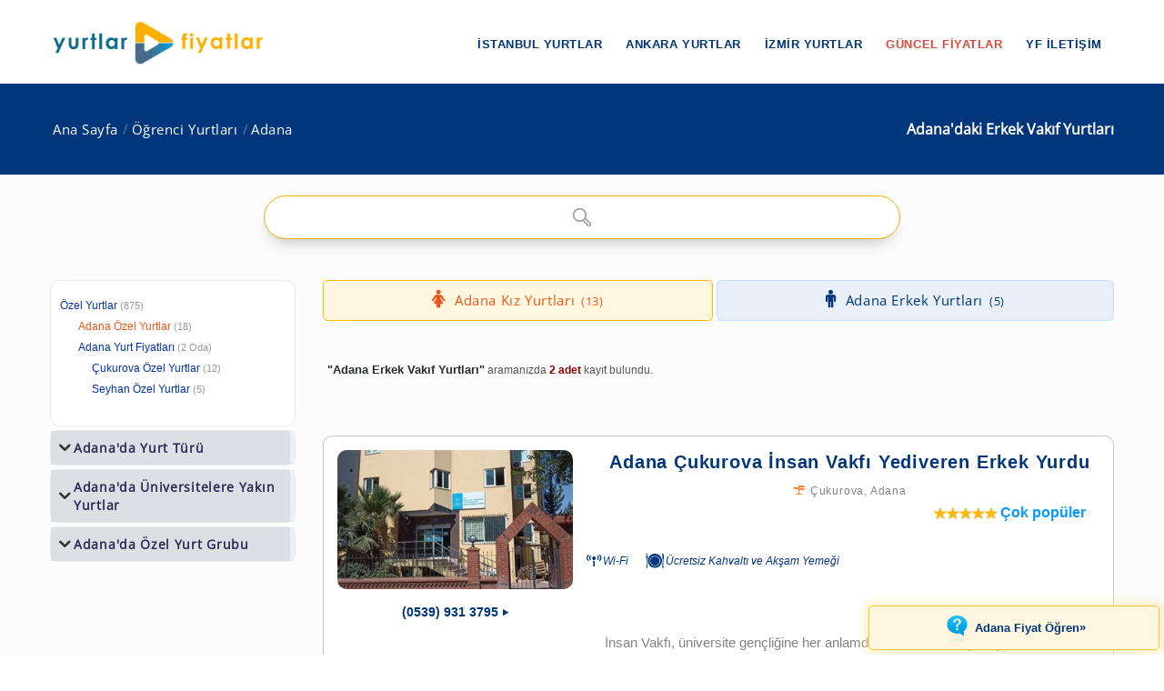

--- FILE ---
content_type: text/css
request_url: https://www.yurtlarfiyatlar.com/yurtlarfiyatlar/components/ac/css/main.css
body_size: 494
content:
@charset "utf-8";

:root {
  --transition-1: all 0.3s ease-in-out;
  --transition-2: all 0.1s ease-in-out;
}

html {
  font-size: 1rem;
  font-family: "PT Sans", sans-serif;
}

body {
  margin: 0;
  padding: 0;
}

.contaier {
  width: 100vw;
  height: 100vh;
}

.header {
  text-align: center;
  user-select: none;
  -webkit-user-select: none;
  -moz-user-select: none;
  -webkit-touch-callout: none;
}

.no_result {
  margin: 0.15rem auto;
  padding: 0.6rem;
  max-width: 280px;
  border: 0.05rem solid #e3e3e3;
  list-style: none;
  text-align: left;
  font-size: 1.1rem;
  color: rgb(123, 123, 123);
  transition: all 0.1s ease-in-out;
  background-color: #fff;
  border-radius: 0 0 1rem 1rem;
  outline: none;
}

.no_result:hover {
  cursor: default;
  background-color: #fff;
  border: 0.05rem solid #e3e3e3;
}

.no_result:focus {
  cursor: default;
  background-color: #fff;
  border: 0.05rem solid #e3e3e3;
}

h1 {
  color: rgba(255, 122, 122, 1);
  transition: var(--transition-1);
}

h1 > a {
  text-decoration: none;
  color: rgba(255, 122, 122, 1);
}

h1 > a::selection {
  color: rgb(255, 122, 122);
}

h4 {
  margin-bottom: 5px;
  color: #ffc6c6;
}

h4::selection {
  color: #ffc6c6;
}

.github-corner {
  transition: var(--transition-1);
}

.mode {
  margin-top: 20px;
}

.toggele {
  display: flex;
  position: abolute;
  border: 1px solid #ffc6c6;
  height: 35px;
  width: 120px;
  border-radius: 50px;
  justify-content: flex-start;
  align-content: center;
  transition: var(--transition-1);
}

.toggeler {
  display: grid;
  cursor: pointer;
  background-color: rgba(255, 198, 198, 1);
  color: #fff;
  height: 25px;
  width: 60px;
  border-radius: 50px;
  margin: 5px;
  text-align: center;
  align-content: center;
  align-self: flex-start;
  transition: var(--transition-1);
  user-select: none;
  -webkit-user-select: none;
  -moz-user-select: none;
  -webkit-touch-callout: none;
}

.toggeler:hover {
  width: 70px;
  background-color: rgba(255, 122, 122, 0.7);
}

.toggeler::selection {
  color: #fff;
}

.strict {
  display: inline;
}

.loose {
  display: inline;
}

.selection {
  margin-top: 25vh;
  font-size: 2rem;
  font-weight: bold;
  color: #ffc6c6;
  transition: var(--transition-1);
}

.selection::selection {
  color: #64ceaa;
}

.footer {
  display: flex;
  width: 100vw;
  position: absolute;
  bottom: 2rem;
  color: rgb(147, 147, 147);
  justify-content: center;
  transition: var(--transition-1);
}

.footer > div > a {
  text-decoration: none;
  color: rgb(147, 147, 147);
}

.footer > div > a::selection {
  color: rgba(255, 122, 122, 1);
}

.copyrights {
  font-size: 0.8rem;
}

.copyrights::selection {
  color: rgb(147, 147, 147);
}

.copyrights > a::selection {
  color: rgb(147, 147, 147);
}

@media only screen and (max-width: 600px) {
  .selection {
    margin-top: 15vh;
  }

  .footer {
    bottom: 1.5rem;
    transition: var(--transition-1);
  }
}

@media only screen and (max-height: 500px) {
  .footer {
    display: none;
  }
}


--- FILE ---
content_type: application/javascript
request_url: https://www.yurtlarfiyatlar.com/sector/js/ajax-loadmore.js?v=20250817v10
body_size: 5856
content:

var page_index = 1;
var company_count_per_page = 9;
var product_count_per_page = 9;
var isCompanyLoad = 1;
var isProductLoad = 1;

$(window).scroll(function ()
{
    if ($(window).scrollTop() == $(document).height() - $(window).height())
    {
        if ((!((document.getElementById('btnLoadMoreCompany')) === null)) && isCompanyLoad == 1)
        {
            loadMoreCompanies();
        }
        else if ((!((document.getElementById('btnLoadMoreProduct')) === null)) && isProductLoad == 1)
        {
            loadMoreProducts();
        }
    }
});


$(function () {
    prev_path = $("#prev_path").val();
    $("#btnLoadMoreCompany").click(function () {
            loadMoreCompanies();
    });

    $("#btnLoadMoreProduct").click(function () {
        loadMoreProducts();
    });
});


function prepDVCompany(page_index, company_id, company_name, company_desc, company_tel1, company_tel3, company_desc, company_url, company_cx, company_cy, company_logo, company_ilce_ad, is_bonus, is_video, total_product_count, total_product_stock_remain, total_product_last_price_min, total_product_last_price_max, total_product_discount_rate_max)
{

    var r_value = "";
    var layer_video = "";
    var layer_photo = "";


    try {  
        /*
        if (company_logo != "") {
            layer_photo = "<div class=\"photo-effect\"><a title=\"" + company_name + " Fotoğraflarını Hemen İnceleyin!\" href=\"" + startUrl + "sector-cp.aspx?coid=" + company_id + "\" rel=\"nofollow\" class=\"popup-gallery\"><i class=\"soap-icon-instagram\"></i></a></div>";
        }

        if (is_video != "0") {
            layer_video = "<div class=\"video-effect\"><a title=\"Videoyu izleyin!\" href=\"../ajax-cv/" + company_id + "\" rel=\"nofollow\" class=\"popup-gallery\"><i class=\"soap-icon-googleplay\"></i></a></div>";
        }
        */

        r_value += "<div class=\"col-md-4 lmd-" + page_index + "\">";

        r_value += "<article class=\"box lboxf-bns\">";
        
        r_value += "<figure>";

        if (company_logo == "") {
            r_value += "<span><a title=\"" + company_name + "\" href=\"" + prev_path + company_url + company_url_ext + "\"><img  alt=\"" + company_name + " logo bulunamadı.\" src=\"" + startUrl + "img/no_image.jpg" + "\"  ></a></span>";
        }
        else {
            r_value += "<div><a title=\"" + company_name + "\" href=\"" + prev_path + company_url + company_url_ext + "\" class=\"hover-effect\"><img alt=\"" + company_name + "\" src=\"" + logoUrl + company_logo + "\" /></a>" + layer_video + layer_photo + "</div>";
        }

        if (total_product_discount_rate_max != "0") {
            r_value += "<div class=\"box_discount\">%" + total_product_discount_rate_max + "</div>";
            r_value += "<div class=\"box_count\">" + total_product_stock_remain + " " + box_list_uniq + " Fırsatı!</div>";
        }

        r_value += "</figure>";

        r_value += "<div class=\"box_details\">";
        r_value += "<h6 class=\"box-title\"><a href=\"" + prev_path + company_url + company_url_ext + "\" ><span>" + company_name + "</span></a></h6> ";
    
        //r_value += "<div class=\"descp\">" + company_desc + "</div>";
       
        r_value += "<div class=\"desc_upf\">";
   
        r_value += "<div  class=\"c_left\">";

        if (company_tel1 != "") {
            r_value += "<div class=\"pc_box\"><div class=\"special_note\"><a href=\"" + startUrl + company_url + "-" + company_url_ext + "\"><span>" + formatTel(company_tel1) + "<i class=\"soap-icon-triangle-right\"></i></span></a></div></div>";       
            r_value += "<div class=\"mobil_box\"><a class=\"button btn-medium btn-special btn-orange full-width text-center special-call\" href=\"tel:+9" + company_tel1 + "\" ><span>" + formatTel(company_tel1) + "</span><i class=\"soap-icon-phone\"></i></a></div>";
        }

        if (company_tel3 != "") {
            r_value += "<a class=\"mobil_box_button button btn-small btn-special text-center wrapper\" href=\"whatsapp://send?phone=9" + company_tel3 + "&text=Merhaba+yurtlarfiyatlar.com+%C3%BCzerinden+size+ula%C5%9Ft%C4%B1m.+Bir+konuda+bilgi+almak+istiyorum. \" target=\"_blank\" style=\"text-decoration:none;\"><span>WhatsApptan Yaz</span> <i class=\"box-btn-icon soap-icon-message icon-flipped\"></i></a>";
            r_value += "<a class=\"pc_box_button button btn-small btn-special text-center wrapper\" href=\"https://web.whatsapp.com/send?phone=9" + company_tel3 + "&text=Merhaba+yurtlarfiyatlar.com+%C3%BCzerinden+size+ula%C5%9Ft%C4%B1m.+Bir+konuda+bilgi+almak+istiyorum.\" target=\"_blank\" style=\"text-decoration:none;\"><span>WhatsApptan Yaz</span> <i class=\"box-btn-icon soap-icon-message icon-flipped\"></i></a> ";
        }

        r_value += " <a class=\"button btn-small btn-special text-center wrapper\" target=\"_blank\" href=\"https://www.google.com/maps?saddr=My+Location&daddr=" + company_cx + "," + company_cy + "\"><span>Yurda Yol Tarifi</span><i class=\"box-btn-icon soap-icon-departure icon-flipped\"></i></a>";

        r_value += "</div>"; //c_left
      
        r_value += "<div class=\"c_right\">";

        if (total_product_count == "0" || total_product_last_price_max == "0.00") {
            r_value += "<span class=\"time_benefit box_bg_orange\" style='visibility:hidden;'></span>";
        }
        else {
            if (total_product_last_price_min == total_product_last_price_max) {
                r_value += "<a href=\"" + prev_path + company_url + company_url_ext + "\" ><span class=\"time_benefit box_try_b box_bg_orange\"><span>" + total_product_last_price_min + "</span></span></a>";
            }
            else {
                r_value += "<a href=\"" + prev_path + company_url + company_url_ext + "\" ><span class=\"time_benefit box_try_b box_bg_orange\"><span>" + total_product_last_price_min + " - " + total_product_last_price_max + "</span></span></a>";
            }
        }

        r_value += "</div>"; //c_right
        r_value += "</div>"; //desc_upf
        r_value += "</div>"; //box_details
        r_value += "</article>";
        r_value += "</div>";


        return r_value;

    }
    catch (err) {
        alert(err.message);
        return r_value;
    }
}

var dataCompany = "";
var com_cnt = 0;
function loadMoreCompanies()
{
    page_index++;
    $("#page_index").val(page_index);
    if (page_index >= 2) {

        if ($('#listable_com_cnt').val() != $('#listed_com_cnt').val()) {
            $("#loader").show();
        }
        var newDivs = "";
        var dateDiff = "";


      //  alert(page_index);

        //alert("listable_com_cnt" + $('#listable_com_cnt').val());
        //alert("listed_com_cnt" + $('#listed_com_cnt').val());

        dataCompany = getCompanies();
        com_cnt = 0; /*per for*/


        for (i in dataCompany) {
            if (i == 0) {
                dateDiff = dataCompany[i].datediff
            }
            else {               
                com_cnt++;              
                var company_id = dataCompany[i].company_id,
                    company_name = dataCompany[i].company_name,
                    company_desc = dataCompany[i].company_desc,
                    company_tel1 = dataCompany[i].company_tel1,
                    company_tel3 = dataCompany[i].company_tel3,
                    company_desc = dataCompany[i].company_desc,
                    company_url = dataCompany[i].company_url,
                    company_logo = dataCompany[i].company_logo,           
                    company_cx = dataCompany[i].company_cx,
                    company_cy = dataCompany[i].company_cy,
                    company_ilce_ad = dataCompany[i].company_ilce_ad;
                    is_bonus = dataCompany[i].is_bonus;
                    is_video = dataCompany[i].is_video,
                  
                    total_product_count = dataCompany[i].total_product_count;
                    total_product_stock_remain = dataCompany[i].total_product_stock_remain;
                    total_product_last_price_min = dataCompany[i].total_product_last_price_min;
                    total_product_last_price_max = dataCompany[i].total_product_last_price_max;                  
                    total_product_discount_rate_max = dataCompany[i].total_product_discount_rate_max;

                    //alert("newDivs:" + newDivs);
                newDivs += prepDVCompany(page_index, company_id, company_name, company_desc, company_tel1, company_tel3, company_desc, company_url, company_cx, company_cy, company_logo, company_ilce_ad, is_bonus, is_video, total_product_count, total_product_stock_remain, total_product_last_price_min, total_product_last_price_max, total_product_discount_rate_max);
            }
        }

        if ($('#listable_com_cnt').val() != $('#listed_com_cnt').val())
        {
            //alert($('#listed_com_cnt_special').val());
            var extDiv = "<div class=\"col-md-12 result-sn\">";
            extDiv += (page_index - 1) * company_count_per_page + parseInt($('#listed_com_cnt_special').val()) + "-" + ((page_index - 1) * company_count_per_page + com_cnt + parseInt($('#listed_com_cnt_special').val())) + " " + document.getElementById('sector_name_uniq').value + " listelendi. (" + dateDiff + " saniye)";
            extDiv += "</div>";

            newDivs += extDiv;

            $("#loader").hide();

            $("#companyList").append(newDivs);
            $('.lmd-' + document.getElementById('page_index').value).fadeIn('slow');
        }
    
        prepbtnLoadMoreCompany(com_cnt);
    }
}

function getCompanies()
{
    if ($('#listable_com_cnt').val() != $('#listed_com_cnt').val())
    {
        var resp = $.ajax({
            dataType: "json",
            async: false,
            url: document.getElementById('sector-company-list-json').value + "?page_index=" + document.getElementById('page_index').value + "&il_id=" + document.getElementById('il_id').value + "&ilce_id=" + document.getElementById('ilce_id').value + "&semt_id=" + document.getElementById('semt_id').value + "&cat_id=" + document.getElementById('cat_id').value + "&sort_type=" + document.getElementById('sort_type').value + "&property_url=" + document.getElementById('property_url').value
        });
        //non success can be different values
        return jQuery.parseJSON(resp.responseText);
    }
}

function prepbtnLoadMoreCompany(com_cnt)
{
    $('#listed_com_cnt').val(parseInt($('#listed_com_cnt').val()) + com_cnt);

    if (parseInt($('#listable_com_cnt').val()) > parseInt($('#listed_com_cnt').val()))
    {
        $('#btnLoadMoreCompany').text("Listele (" + (parseInt($('#listable_com_cnt').val()) - parseInt($('#listed_com_cnt').val())).toString() + " " + company_list_sector_name_uniq + " daha inceleyebilirsiniz.)");
    }
    else
    {
        $("#btnLoadMoreCompany").css({ "display": "none" });
        isCompanyLoad = 0;
    }
}

if (parseInt($('#listable_com_cnt').val()) != parseInt($('#listed_com_cnt').val())){
    $("#btnLoadMoreCompany").css({ "display": "block" });
    $('#btnLoadMoreCompany').text("Listele (" + (parseInt($('#listable_com_cnt').val()) - parseInt($('#listed_com_cnt').val())).toString() + " " + company_list_sector_name_uniq + " daha inceleyebilirsiniz.)");
}


/*product*/
function prepDVProduct(page_index, product_id, product_name, product_url, product_desc, product_logo, product_price, product_last_price, product_discount_rate, product_type_name, product_sales_date_start, product_sales_date_end, product_stock_remain, dd_day, dd_hour, dd_minute, company_cx, company_cy, company_url, company_ilce_ad, company_name, is_bonus, product_photo_count)
{
    var r_value = "";

    r_value += "<div class=\"col-md-4 lmd-" + page_index + "\">";

    if (is_bonus == "0")
    {
        r_value += "<article class=\"box lboxpr\">";
    }
    else
    {
        r_value += "<article class=\"box lboxpr-bns\">";
    } 
    r_value += "<figure>";

    r_value += "<span>";
    r_value += "<a class=\"hover-effect-product\"  title=\"" + product_name + "\" href=\"" + prev_path + product_url + product_url_ext + "\" rel=\"dofollow\">";
    r_value += "<img  alt=\"" + product_name + "\" src=\"" + logoUrl + product_logo + "\">";
    r_value += "</a>";
    r_value += "</span>";

    if (product_discount_rate != "0") {
        r_value += "<div class=\"box_discount\"><span>%" + product_discount_rate + "</span></div>";
    }

    if (product_last_price == "0.00") {
       // r_value += "<div class=\"box_count\"><span>" + product_stock_remain + " " + product_box_count_1 + " " + product_box_count_2 + "</span></div>";
    }
    else {
        r_value += "<div class=\"box_count\"><span class=\"time_benefit box_try_b box_bg_orange\"><span>" + product_last_price + "</span></span></div>";
    }

    r_value += "</figure>";

    r_value += "<div class=\"box_details\">";
    r_value += "<h4 class=\"boxpr-title\">";
    r_value += "<a href=\"" + prev_path + product_url + product_url_ext + "\" >" + product_desc + "</a><span><a href=\"" + prev_path + company_url + company_url_ext + "\" >" + company_name + "</a></span>";
    r_value += "</h4>";
    r_value += "<div class=\"desc_pr\">";
    r_value += "<div class=\"c_left\">";
    r_value += "<span class=\"popup-map box_bg_loc_left box_loc\">" + company_ilce_ad + "</span>";
    r_value += "</div>";
    r_value += "<div class=\"c_right\">";

    r_value += "</div>";
    r_value += "</div>";
    r_value += "</div>";
    r_value += "</article>";
    r_value += "</div>";

    return r_value;
}

var dataProduct = "";
var pro_cnt = 0;
function loadMoreProducts()
{
    page_index++;
    $("#page_index").val(page_index);
    if (page_index >= 1) {

        if ($('#listable_pro_cnt').val() != $('#listed_pro_cnt').val()) {
            $("#loader").show();
        }

        var newDivs = "";
        var dateDiff = "";

        //alert(page_index);

        //alert("listable_pro_cnt" + $('#listable_pro_cnt').val());
        //alert("listed_pro_cnt" + $('#listed_pro_cnt').val());

        dataProduct = getProducts();
        pro_cnt = 0;

        for (i in dataProduct)
        {
            if (i == 0)
            {
                dateDiff = dataProduct[i].datediff
            }
            else
            {
                pro_cnt++;

                var product_id = dataProduct[i].product_id,
                    product_name = dataProduct[i].product_name,
                    product_url = dataProduct[i].product_url,
                    product_desc = dataProduct[i].product_desc,
                    product_logo = dataProduct[i].product_logo,
                    product_price = dataProduct[i].product_price,
                    product_last_price = dataProduct[i].product_last_price,
                    product_discount_rate = dataProduct[i].product_discount_rate,
                    product_type_name = dataProduct[i].product_type_name,
                    product_sales_date_start = dataProduct[i].product_sales_date_start,
                    product_sales_date_end = dataProduct[i].product_sales_date_end,
                    product_stock_remain = dataProduct[i].product_stock_remain,
                    dd_day = dataProduct[i].dd_day == "0" ? "" : dataProduct[i].dd_day + " G&#252;n ",
                    dd_hour = dataProduct[i].dd_hour + " Sa ",
                    dd_minute = dataProduct[i].dd_minute + " Dk ",
                    company_cx = dataProduct[i].company_cx,
                    company_cy = dataProduct[i].company_cy,
                    company_url = dataProduct[i].company_url,
                    company_ilce_ad = dataProduct[i].company_ilce_ad,
                    company_name = dataProduct[i].company_name,
                    is_bonus = dataProduct[i].is_bonus;
                    product_photo_count = dataProduct[i].product_photo_count; 


                    newDivs += prepDVProduct(page_index, product_id, product_name, product_url, product_desc, product_logo, product_price, product_last_price, product_discount_rate, product_type_name, product_sales_date_start, product_sales_date_end, product_stock_remain, dd_day, dd_hour, dd_minute, company_cx, company_cy, company_url, company_ilce_ad, company_name, is_bonus, product_photo_count);
            }
        }


        if ($('#listable_pro_cnt').val() != $('#listed_pro_cnt').val()) {
            //alert($('#listed_com_cnt_special').val());
            var extDiv = "<div class=\"col-md-12 result-sn\">";
            extDiv += (page_index - 1) * product_count_per_page + "-" + ((page_index - 1) * product_count_per_page + pro_cnt) + " " + document.getElementById('sector_name_uniq').value + " listelendi. (" + dateDiff + " saniye)";
            extDiv += "</div>";

            newDivs += extDiv;

            $("#loader").hide();
            $("#productList").append(newDivs);
            $('.lmd-' + document.getElementById('page_index').value).fadeIn('slow');
        }

        prepbtnLoadMoreProduct(pro_cnt);
    }
}

function getProducts()
{
   // alert("getProducts listed:" + $('#listed_pro_cnt').val());
   // alert("getProducts able:" + $('#listable_pro_cnt').val());

    if ($('#listable_pro_cnt').val() != $('#listed_pro_cnt').val()) {
        var resp = $.ajax({
            dataType: "json",
            async: false,
            url: document.getElementById('sector-product-list-json').value + "?page_index=" + document.getElementById('page_index').value + "&il_id=" + document.getElementById('il_id').value + "&ilce_id=" + document.getElementById('ilce_id').value + "&semt_id=" + document.getElementById('semt_id').value + "&cat_id=" + document.getElementById('cat_id').value + "&sort_type=" + document.getElementById('sort_type').value + "&search_qs=" + document.getElementById('search_qs').value
        });
        //non success can be different values
        return jQuery.parseJSON(resp.responseText);
    }
}


function prepbtnLoadMoreProduct(pro_cnt) {
    $('#listed_pro_cnt').val(parseInt($('#listed_pro_cnt').val()) + pro_cnt);

    if (parseInt($('#listable_pro_cnt').val()) > parseInt($('#listed_pro_cnt').val())) {
        $('#btnLoadMoreProduct').text("Listele (" + (parseInt($('#listable_pro_cnt').val()) - parseInt($('#listed_pro_cnt').val())).toString() + " " + product_list_sector_name_uniq + " daha inceleyebilirsiniz.)");
    }
    else {
        $("#btnLoadMoreProduct").css({ "display": "none" });
        isProductLoad = 0;
    }
}


if (parseInt($('#listable_pro_cnt').val()) != parseInt($('#listed_pro_cnt').val())) {
    $("#btnLoadMoreProduct").css({ "display": "block" });
    $('#btnLoadMoreProduct').text("Listele (" + (parseInt($('#listable_pro_cnt').val()) - parseInt($('#listed_pro_cnt').val())).toString() + " " + product_list_sector_name_uniq + " daha inceleyebilirsiniz.)");
}



/*last control*/

if ($('#listable_pro_cnt').val() == $('#listed_pro_cnt').val()) {
    $("#btnLoadMoreProduct").css({ "display": "none" });
}

if ($('#listable_com_cnt').val() == $('#listed_com_cnt').val()) {
    $("#btnLoadMoreCompany").css({ "display": "none" });
}


/*other after page load*/
if ($('.lmLast').length > 0) {
    $('.lmLast').after("<a id=\"togText\" onclick='openLocMore()' class=\"button btn-mini pull-right tog-down\"></a>");
}






